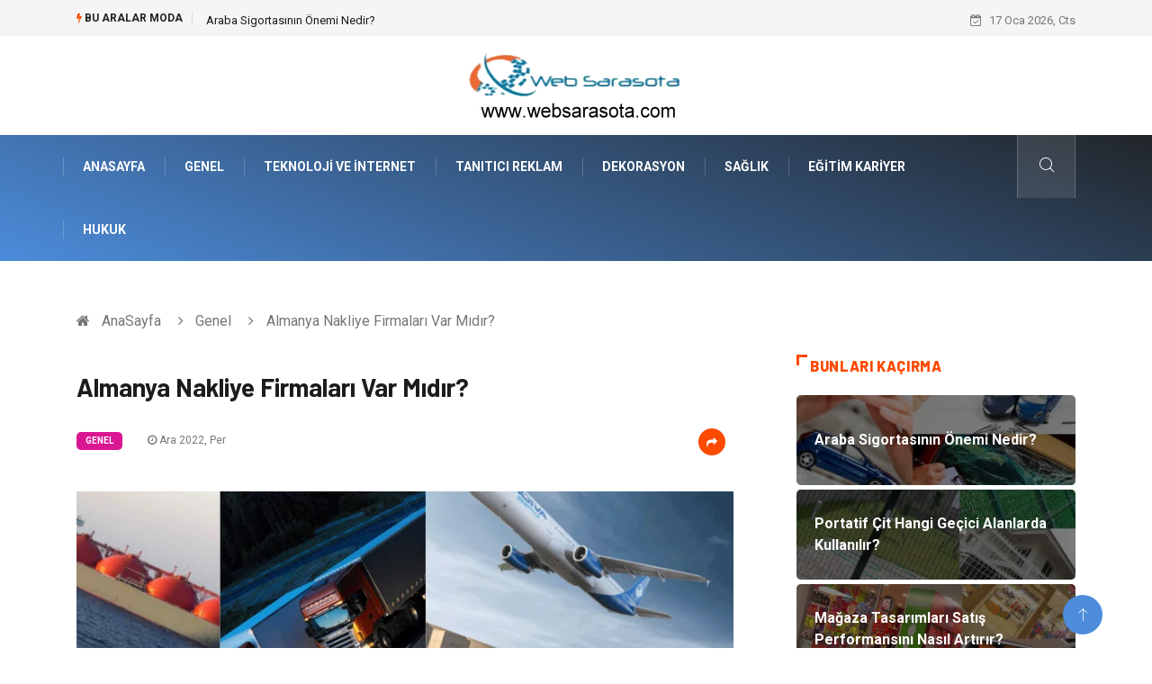

--- FILE ---
content_type: text/html; charset=UTF-8
request_url: https://www.websarasota.com/genel/almanya-nakliye-firmalari-var-midir
body_size: 5965
content:
<!DOCTYPE html><html lang="tr"><head><meta charset="utf-8"/> <title>Almanya Nakliye Firmaları Var Mıdır?: Web Sarasota</title> <meta name="description" content="Almanya Nakliye İşlemleri Zor Mudur?Almanya nakliye noktasında pek çok insan inceleme yapar ve doğru şekilde sonuçlar almak ister"/><meta http-equiv="X-UA-Compatible" content="IE=edge"/><meta name="viewport" content="width=device-width, initial-scale=1, shrink-to-fit=no"/><meta name="author" content="www.websarasota.com"/><meta name="publisher" content="www.websarasota.com"/><link rel="preload" as="image" href="https://www.websarasota.com/asset/img/logo.png"/><link rel="dns-prefetch" href="//fonts.googleapis.com">  <link rel="canonical" href="https://www.websarasota.com/genel/almanya-nakliye-firmalari-var-midir"/> <link rel="shortcut icon" type="image/png" href="https://www.websarasota.com/asset/img/logo.png"/> <link rel="preload" as="font" href="/asset/fonts/iconfont.ttf?6bbhls" type="font/woff2" crossorigin="anonymous"/> <link rel="preload" as="font" href="/asset/fonts/fontawesome-webfont.woff2?v=4.6.3" type="font/woff2" crossorigin="anonymous"/> <style> :root { --my-webkit-linear-gradient: -webkit-linear-gradient(70deg, #4c8cdb 0%,#212529 100%); --my-o-linear-gradient: -o-linear-gradient(70deg, #4c8cdb 0%,#212529 100%); --my-linear-gradient: linear-gradient(20deg,#4c8cdb 0%,#212529); } </style> <link rel="stylesheet" href="https://www.websarasota.com/asset/css/bootstrap.min.css"/> <link rel="stylesheet" href="https://www.websarasota.com/asset/css/iconfonts.min.css"/> <link rel="stylesheet" href="https://www.websarasota.com/asset/css/font-awesome.min.css"/> <link rel="stylesheet" href="https://www.websarasota.com/asset/css/owl.carousel.min.css"/> <link rel="stylesheet" href="https://www.websarasota.com/asset/css/owl.theme.default.min.css"/> <link rel="stylesheet" href="https://www.websarasota.com/asset/css/magnific-popup.min.css"/> <link rel="stylesheet" href="https://www.websarasota.com/asset/css/animate.min.css"> <link rel="stylesheet" href="https://www.websarasota.com/asset/css/style.min.css"/> <link rel="stylesheet" href="https://www.websarasota.com/asset/css/responsive.min.css"/> <link rel="stylesheet" href="https://www.websarasota.com/asset/css/colorbox.min.css"/>  </head><body> <div class="trending-bar trending-light d-md-block"> <div class="container"> <div class="row justify-content-between"> <div class="col-md-9 text-center text-md-left"> <p class="trending-title"><i class="tsicon fa fa-bolt"></i> Bu aralar Moda</p> <div id="trending-slide" class="owl-carousel owl-theme trending-slide"> <div class="item"> <div class="post-content"> <span class="post-title title-small"> <a href="https://www.websarasota.com/otomotiv/araba-sigortasinin-onemi-nedir">Araba Sigortasının Önemi Nedir?</a> </span> </div> </div> <div class="item"> <div class="post-content"> <span class="post-title title-small"> <a href="https://www.websarasota.com/genel/portatif-cit-hangi-gecici-alanlarda-kullanilir">Portatif Çit Hangi Geçici Alanlarda Kullanılır?</a> </span> </div> </div> <div class="item"> <div class="post-content"> <span class="post-title title-small"> <a href="https://www.websarasota.com/dekorasyon/magaza-tasarimlari-satis-performansini-nasil-artirir">Mağaza Tasarımları Satış Performansını Nasıl Artırır?</a> </span> </div> </div> <div class="item"> <div class="post-content"> <span class="post-title title-small"> <a href="https://www.websarasota.com/elektrik-elektronik/pcb-devre-karti-uretim-standartlarinin-onemi">PCB Devre Kartı Üretim Standartlarının Önemi</a> </span> </div> </div> <div class="item"> <div class="post-content"> <span class="post-title title-small"> <a href="https://www.websarasota.com/teknoloji-internet/ai-vesikalik-fotograf-ne-ise-yarar">AI Vesikalık Fotoğraf Ne İşe Yarar?</a> </span> </div> </div> </div> </div> <div class="col-md-3 text-md-right text-center"> <div class="ts-date"> <i class="fa fa-calendar-check-o"></i> 17 Oca 2026, Cts </div> </div> </div> </div> </div><header id="header" class="header"> <div class="container"> <div class="row align-items-center justify-content-between"> <div class="col-md-12 col-sm-12"> <div class="logo text-center"> <a href="https://www.websarasota.com/" title="Web Sarasota Blog"> <img loading="lazy" width="240" height="83" src="https://www.websarasota.com/asset/img/logo.png" alt="Web Sarasota.com Logo"> </a> </div> </div> </div> </div></header><div class="main-nav clearfix"> <div class="container"> <div class="row justify-content-between"> <nav class="navbar navbar-expand-lg col-lg-11"> <div class="site-nav-inner float-left"> <button class="navbar-toggler" type="button" data-toggle="collapse" data-target="#navbarSupportedContent" aria-controls="navbarSupportedContent" aria-expanded="true" aria-label="Toggle navigation"> <span class="fa fa-bars"></span> </button> <div id="navbarSupportedContent" class="collapse navbar-collapse navbar-responsive-collapse"> <ul class="nav navbar-nav"> <li> <a href="https://www.websarasota.com/">AnaSayfa</a> </li> <li><a href="https://www.websarasota.com/genel">Genel</a></li> <li><a href="https://www.websarasota.com/teknoloji-internet">Teknoloji ve İnternet</a></li> <li><a href="https://www.websarasota.com/tanitici-reklam">Tanıtıcı Reklam</a></li> <li><a href="https://www.websarasota.com/dekorasyon">Dekorasyon</a></li> <li><a href="https://www.websarasota.com/saglik">Sağlık</a></li> <li><a href="https://www.websarasota.com/egitim-kariyer">Eğitim Kariyer</a></li> <li><a href="https://www.websarasota.com/hukuk">Hukuk</a></li> </ul> </div> </div> </nav> <div class="col-lg-1 text-right nav-social-wrap"> <div class="nav-search"> <a href="#search-popup" class="xs-modal-popup"> <i class="icon icon-search1"></i> </a> </div> <div class="zoom-anim-dialog mfp-hide modal-searchPanel ts-search-form" id="search-popup"> <div class="modal-dialog modal-lg"> <div class="modal-content"> <div class="xs-search-panel"> <form class="ts-search-group" action="https://www.websarasota.com/search" method="get"> <div class="input-group"> <input type="search" class="form-control" name="q" required="" placeholder="Bir kelime veya cümle yazın" value="" oninvalid="this.setCustomValidity('Bir kelime veya cümle yazmalısınız')" oninput="this.setCustomValidity('')" /> <button class="input-group-btn search-button"> <i class="icon icon-search1"></i> </button> <button type="submit" class="btn btn-default btn-block btn-warning-fill-sqr"><i class="fa fa-search"></i> ARA</button> </div> </form> </div> </div> </div> </div> </div> </div> </div></div> <div class="gap-30 d-none d-block"></div> <div class="breadcrumb-section"> <div class="container"> <div class="row"> <div class="col-12"> <ol class="breadcrumb"> <li> <i class="fa fa-home"></i> <a href="https://www.websarasota.com/">AnaSayfa</a> </li> <li> <i class="fa fa-angle-right"></i> <a href="https://www.websarasota.com/genel">Genel</a> </li> <li><i class="fa fa-angle-right"></i> Almanya Nakliye Firmaları Var Mıdır?</li> </ol> </div> </div> </div> </div> <section class="main-content pt-0"> <div class="container"> <div class="row ts-gutter-30"> <div class="col-lg-8"> <div class="single-post"> <div class="post-header-area"> <h1 class="post-title title-lg">Almanya Nakliye Firmaları Var Mıdır?</h1> <ul class="post-meta"> <li> <a href="https://www.websarasota.com/genel" class="post-cat fashion">Genel</a> </li> <li><i class="fa fa-clock-o"></i> Ara 2022, Per</li> <li class="social-share"> <i class="shareicon fa fa-share"></i> <ul class="social-list"> <li><a data-social="facebook" class="facebook" target="_blank" href="https://www.facebook.com/sharer/sharer.php?u=https://www.websarasota.com/genel/almanya-nakliye-firmalari-var-midir" title="Facebook'ta Paylaş"><i class="fa fa-facebook"></i></a></li> <li><a data-social="twitter" class="twitter" href="https://twitter.com/home?status=https://www.websarasota.com/genel/almanya-nakliye-firmalari-var-midir" title="X'de Paylaş"><i class="fa ">X</i></a></li> <li><a data-social="linkedin" class="linkedin" href="https://www.linkedin.com/cws/share?url=https://www.websarasota.com/genel/almanya-nakliye-firmalari-var-midir" title="Linkedin'de Paylaş "><i class="fa fa-linkedin"></i></a></li> <li><a data-social="pinterest" class="pinterest" href="https://pinterest.com/pin/create/link/?url=https://www.websarasota.com/genel/almanya-nakliye-firmalari-var-midir" title="Pinterest'te Paylaş"><i class="fa fa-pinterest-p"></i></a></li> </ul> </li> </ul> </div> <div class="post-content-area"> <div class="post-media mb-20"> <a href="https://www.websarasota.com/asset/image/article/xperlog-0100yenii.webp"" class="gallery-popup cboxElement"> <img loading="lazy" width="800" height="480" class="img-fluid" src="https://www.websarasota.com/asset/image/article/xperlog-0100yenii.webp" alt="Almanya Nakliye Firmaları Var Mıdır?"> </a> </div> <h2>Almanya Nakliye İşlemleri Zor Mudur?</h2><p>Almanya nakliye noktasında pek çok insan inceleme yapar ve doğru şekilde sonuçlar almak ister. Sizde bu durumda özenle araştırma yapabilir ve daha sonra uygun firmaları tercih edebilirsiniz. Her zaman yurtdışı satışları yapmak insanlar açısından önemlidir ve doğru şekilde karar verilmesi gerekir. Sizde bu durumda mutlaka nakliyat için tercih edeceğiniz firmaları bulurken doğru şekilde araştırma yapmalı ve daha sonra karar vermelisiniz. Özenle inceleme yapılması ve en doğru olan firmaların bulunması bu süreçte önem taşır. Sizde detayları incelemek ve merak ettiğiniz diğer tüm soruların cevaplarına ulaşmak açısından <a href="https://www.xperlog.com/hizmetlerimiz/karayolu-tasimaciligi/almanya-karayolu-tasimaciligi/" target="_blank">https://www.xperlog.com/hizmetlerimiz/karayolu-tasimaciligi/almanya-karayolu-tasimaciligi/</a> sitesine göz atabilir, bilgi alabilirsiniz.</p><h3>Almanya Nakliye Fiyatları Ne Kadar?</h3><p>Firmalar açısından yurtdışına gitmesi gereken ürünlerin sorunsuz bir şekilde ulaştırılması önem taşır. Her zaman doğru şekilde inceleme yapmak ve daha sonra uygun firmalarla çalışmak daha iyi sonuç almak açısından özenle incelenmelidir. Herkesin bu süreçte doğru şekilde araştırma yapması ve en uygun olan firmayı bulması gerekir. Almanya nakliye sürecinde yaşanabilecek olan sorunların ortadan kalkması ve doğru şekilde ürünlerin ulaşması gerekir. İthalat ve ihracat süreçlerinde titiz bir inceleme yapılması ve gidecek olan ürünlerin özenle takip edilmesi son derece büyük bir önem taşır. Sizde bu süreçte doğru şekilde araştırma yapabilir ve özel bir firma bularak en doğru şekilde hareket edebilirsiniz. Firmalar açısından her zaman doğru şekilde inceleme yapmak ve yurt dışına çıkacak olan tüm ürünlerin özenle paketlenmesi gibi durumlar önemlidir. Sorunsuz bir şekilde araştırma yapılması ve daha sonra karar verilmesi gerekir. Firmaların kargo ve ulaşım noktasında doğru şekilde inceleme yapması ve problem yaşanmadan ilerleme kaydetmesi şarttır.</p><p><br></p><p><br></p><p></p><p></p><p></p><p></p><p></p> </div> <div class="post-footer"> <div class="gap-30"></div> <div class="related-post"> <h2 class="block-title"> <span class="title-angle-shap"> Neler Var</span> </h2> <div class="row"> <div class="col-md-4"> <div class="post-block-style"> <div class="post-thumb"> <a href="https://www.websarasota.com/aksesuar/otantik-abajur-modelleri-ile-mekanlara-sicaklik-katmak"> <img loading="lazy" width="255" height="153" class="img-fluid" src="https://www.websarasota.com/asset/image/article/thumb/255/255x-otantikabajur-4-lu-1.webp" alt="Otantik Abajur Modelleri ile Mekânlara Sıcaklık Katmak"> </a> <div class="grid-cat"> <a class="post-cat tech" href="https://www.websarasota.com/aksesuar">Aksesuar</a> </div> </div> <div class="post-content"> <h3 class="post-title"> <a href="https://www.websarasota.com/aksesuar/otantik-abajur-modelleri-ile-mekanlara-sicaklik-katmak">Otantik Abajur Modelleri ile Mekânlara Sıcaklık Katmak</a> </h3> <div class="post-meta mb-7 p-0"> <span class="post-date"><i class="fa fa-clock-o"></i> 22 Ara 2025, Pts</span> </div> </div> </div> </div> <div class="col-md-4"> <div class="post-block-style"> <div class="post-thumb"> <a href="https://www.websarasota.com/teknoloji-internet/dokuman-arsiv-surecleri-dijital-donusumu-nasil-hizlandirir"> <img loading="lazy" width="255" height="153" class="img-fluid" src="https://www.websarasota.com/asset/image/article/thumb/255/255x-paperwork-21.webp" alt="Doküman Arşiv Süreçleri Dijital Dönüşümü Nasıl Hızlandırır?"> </a> <div class="grid-cat"> <a class="post-cat tech" href="https://www.websarasota.com/teknoloji-internet">Teknoloji ve İnternet</a> </div> </div> <div class="post-content"> <h3 class="post-title"> <a href="https://www.websarasota.com/teknoloji-internet/dokuman-arsiv-surecleri-dijital-donusumu-nasil-hizlandirir">Doküman Arşiv Süreçleri Dijital Dönüşümü Nasıl Hızlandırır?</a> </h3> <div class="post-meta mb-7 p-0"> <span class="post-date"><i class="fa fa-clock-o"></i> 19 Ara 2025, Cum</span> </div> </div> </div> </div> <div class="col-md-4"> <div class="post-block-style"> <div class="post-thumb"> <a href="https://www.websarasota.com/genel/kale-lavabo-modellerinde-malzeme-ve-dayaniklilik-faktorleri-nelerdir"> <img loading="lazy" width="255" height="153" class="img-fluid" src="https://www.websarasota.com/asset/image/article/thumb/255/255x-yapıkalelavabo001.webp" alt="Kale Lavabo Modellerinde Malzeme ve Dayanıklılık Faktörleri Nelerdir?"> </a> <div class="grid-cat"> <a class="post-cat tech" href="https://www.websarasota.com/genel">Genel</a> </div> </div> <div class="post-content"> <h3 class="post-title"> <a href="https://www.websarasota.com/genel/kale-lavabo-modellerinde-malzeme-ve-dayaniklilik-faktorleri-nelerdir">Kale Lavabo Modellerinde Malzeme ve Dayanıklılık Faktörleri Nelerdir?</a> </h3> <div class="post-meta mb-7 p-0"> <span class="post-date"><i class="fa fa-clock-o"></i> 18 Ara 2025, Per</span> </div> </div> </div> </div> </div> </div> <div class="gap-30"></div> <div class="gap-50 d-none d-md-block"></div> </div> </div> </div> <div class="col-lg-4"> <div class="sidebar"> <div class="sidebar-widget"> <h2 class="block-title"> <span class="title-angle-shap"> Bunları Kaçırma</span> </h2> <div class="ts-category"> <ul class="ts-category-list"> <li> <a href="https://www.websarasota.com/otomotiv/araba-sigortasinin-onemi-nedir" style="background-image: url(https://www.websarasota.com/asset/image/article/thumb/350/350x-arabasigorta-4-lu-1.webp)"> <span style="white-space: inherit;"> Araba Sigortasının Önemi Nedir?</span> </a> </li> <li> <a href="https://www.websarasota.com/genel/portatif-cit-hangi-gecici-alanlarda-kullanilir" style="background-image: url(https://www.websarasota.com/asset/image/article/thumb/350/350x-ascit06555.webp)"> <span style="white-space: inherit;"> Portatif Çit Hangi Geçici Alanlarda Kullanılır?</span> </a> </li> <li> <a href="https://www.websarasota.com/dekorasyon/magaza-tasarimlari-satis-performansini-nasil-artirir" style="background-image: url(https://www.websarasota.com/asset/image/article/thumb/350/350x-osomağazatasarım002.webp)"> <span style="white-space: inherit;"> Mağaza Tasarımları Satış Performansını Nasıl Artırır?</span> </a> </li> <li> <a href="https://www.websarasota.com/elektrik-elektronik/pcb-devre-karti-uretim-standartlarinin-onemi" style="background-image: url(https://www.websarasota.com/asset/image/article/thumb/350/350x-sceelektronik-pcb-01.webp)"> <span style="white-space: inherit;"> PCB Devre Kartı Üretim Standartlarının Önemi</span> </a> </li> <li> <a href="https://www.websarasota.com/teknoloji-internet/ai-vesikalik-fotograf-ne-ise-yarar" style="background-image: url(https://www.websarasota.com/asset/image/article/thumb/350/350x-aiphotomaster0012.webp)"> <span style="white-space: inherit;"> AI Vesikalık Fotoğraf Ne İşe Yarar?</span> </a> </li> </ul> </div> </div> <div class="sidebar-widget social-widget"> <h2 class="block-title"> <span class="title-angle-shap"> Kategoriler</span> </h2> <ul class="ts-social-list" style="overflow-y: scroll;height: 15vw;"> <li><a href="https://www.websarasota.com/genel">Genel </a></li> <li><a href="https://www.websarasota.com/teknoloji-internet">Teknoloji ve İnternet </a></li> <li><a href="https://www.websarasota.com/tanitici-reklam">Tanıtıcı Reklam </a></li> <li><a href="https://www.websarasota.com/dekorasyon">Dekorasyon </a></li> <li><a href="https://www.websarasota.com/saglik">Sağlık </a></li> <li><a href="https://www.websarasota.com/egitim-kariyer">Eğitim Kariyer </a></li> <li><a href="https://www.websarasota.com/hukuk">Hukuk </a></li> <li><a href="https://www.websarasota.com/elektrik-elektronik">Elektrik & Elektronik </a></li> <li><a href="https://www.websarasota.com/giyim">Giyim </a></li> <li><a href="https://www.websarasota.com/guzellik-bakim">Güzellik Bakım </a></li> <li><a href="https://www.websarasota.com/makine">Makine </a></li> <li><a href="https://www.websarasota.com/gida">Gıda </a></li> <li><a href="https://www.websarasota.com/otomotiv">Otomotiv </a></li> <li><a href="https://www.websarasota.com/saglikli-yasam">Sağlıklı Yaşam </a></li> <li><a href="https://www.websarasota.com/keyif-hobi">Keyif ve Hobi </a></li> <li><a href="https://www.websarasota.com/yeme-icme">Yeme İçme </a></li> <li><a href="https://www.websarasota.com/moda">Moda </a></li> <li><a href="https://www.websarasota.com/anne-cocuk">Anne Çocuk </a></li> <li><a href="https://www.websarasota.com/emlak">Emlak </a></li> <li><a href="https://www.websarasota.com/finans-ekonomi">Finans ve Ekonomi </a></li> <li><a href="https://www.websarasota.com/aksesuar">Aksesuar </a></li> <li><a href="https://www.websarasota.com/genel-kultur">Genel Kültür </a></li> <li><a href="https://www.websarasota.com/mobilya">Mobilya </a></li> <li><a href="https://www.websarasota.com/genclik-eglence">Gençlik ve Eğlence </a></li> <li><a href="https://www.websarasota.com/spor">Spor </a></li> <li><a href="https://www.websarasota.com/muzik">Müzik </a></li> <li><a href="https://www.websarasota.com/ev-isleri">Ev işleri </a></li> <li><a href="https://www.websarasota.com/astroloji">Astroloji </a></li> <li><a href="https://www.websarasota.com/cam">Cam </a></li> <li><a href="https://www.websarasota.com/hediyelik-esya">Hediyelik Eşya </a></li> <li><a href="https://www.websarasota.com/sigorta">Sigorta </a></li> <li><a href="https://www.websarasota.com/spor-malzemeleri">Spor Malzemeleri </a></li> <li><a href="https://www.websarasota.com/bebek-giyim">Bebek Giyim </a></li> <li><a href="https://www.websarasota.com/internet">İnternet </a></li> <li><a href="https://www.websarasota.com/kina-gecesi">Kına Gecesi </a></li> <li><a href="https://www.websarasota.com/veteriner">Veteriner </a></li> <li><a href="https://www.websarasota.com/restaurant">Restaurant </a></li> <li><a href="https://www.websarasota.com/gayrimenkul">Gayrimenkul </a></li> </ul> </div> <div class="sidebar-widget social-widget"> <h2 class="block-title"> <span class="title-angle-shap"> Paylaş</span> </h2> <div class="sidebar-social"> <ul class="ts-social-list"> <li class="ts-facebook"> <a rel="nofollow external noreferrer" target="_blank" href="https://www.facebook.com/sharer/sharer.php?u=https://www.websarasota.com/genel/almanya-nakliye-firmalari-var-midir" > <i class="tsicon fa fa-facebook"></i> <div class="count"> <b>Facebook</b> </div> </a> </li> <li class="ts-twitter"> <a rel="nofollow external noreferrer" target="_blank" href="https://twitter.com/home?status=https://www.websarasota.com/genel/almanya-nakliye-firmalari-var-midir" > <i class="tsicon fa ">X</i> <div class="count"> <b>X / Twitter</b> </div> </a> </li> <li class="ts-youtube"> <a rel="nofollow external noreferrer" target="_blank" href="https://pinterest.com/pin/create/link/?url=https://www.websarasota.com/genel/almanya-nakliye-firmalari-var-midir" > <i class="tsicon fa fa-pinterest"></i> <div class="count"> <b>Pinterest</b> </div> </a> </li> <li class="ts-linkedin"> <a rel="nofollow external noreferrer" target="_blank" href="https://www.linkedin.com/cws/share?url=https://www.websarasota.com/genel/almanya-nakliye-firmalari-var-midir" > <i class="tsicon fa fa-linkedin"></i> <div class="count"> <b>Linkedin</b> </div> </a> </li> </ul> </div></div> <div class="sidebar-widget featured-tab post-tab mb-20"> <h2 class="block-title"> <span class="title-angle-shap"> Popüler</span> </h2> <div class="row"> <div class="col-12"> <div class="tab-content"> <div class="tab-pane active animated fadeInRight" id="post_tab_b"> <div class="list-post-block"> <ul class="list-post"> <li> <div class="post-block-style media"> <div class="post-thumb"> <a href="https://www.websarasota.com/keyif-hobi/tuval-boyama-malzemeleri-ve-hazirliklar"> <img loading="lazy" width="85" height="85" class="img-fluid" src="https://www.websarasota.com/asset/image/article/thumb/85x85/85x85-dorukbaski-07.webp" alt="Tuval Boyama Malzemeleri ve Hazırlıklar" /> </a> <span class="tab-post-count"> <i class="fa fa-eye"></i></span> </div> <div class="post-content media-body"> <div class="grid-category"> <a class="post-cat tech-color" href="https://www.websarasota.com/keyif-hobi">Keyif ve Hobi</a> </div> <h3 class="post-title"> <a href="https://www.websarasota.com/keyif-hobi/tuval-boyama-malzemeleri-ve-hazirliklar">Tuval Boyama Malzemeleri ve Hazırlıklar</a> </h3> <div class="post-meta mb-7"> <span class="post-date"><i class="fa fa-clock-o"></i> 05 May 2025, Pts</span> </div> </div> </div> </li> <li> <div class="post-block-style media"> <div class="post-thumb"> <a href="https://www.websarasota.com/genel/model-kalip-isleme-nedir"> <img loading="lazy" width="85" height="85" class="img-fluid" src="https://www.websarasota.com/asset/image/article/thumb/85x85/85x85-elitcnc05yeni.webp" alt="Model Kalıp İşleme Nedir?" /> </a> <span class="tab-post-count"> <i class="fa fa-eye"></i></span> </div> <div class="post-content media-body"> <div class="grid-category"> <a class="post-cat tech-color" href="https://www.websarasota.com/genel">Genel</a> </div> <h3 class="post-title"> <a href="https://www.websarasota.com/genel/model-kalip-isleme-nedir">Model Kalıp İşleme Nedir?</a> </h3> <div class="post-meta mb-7"> <span class="post-date"><i class="fa fa-clock-o"></i> 08 Kas 2022, Sal</span> </div> </div> </div> </li> <li> <div class="post-block-style media"> <div class="post-thumb"> <a href="https://www.websarasota.com/saglikli-yasam/balik-tuketiminin-sagliga-katkilari"> <img loading="lazy" width="85" height="85" class="img-fluid" src="https://www.websarasota.com/asset/image/article/thumb/85x85/85x85-balıktuketimi-4-lu-1.webp" alt="Balık Tüketiminin Sağlığa Katkıları" /> </a> <span class="tab-post-count"> <i class="fa fa-eye"></i></span> </div> <div class="post-content media-body"> <div class="grid-category"> <a class="post-cat tech-color" href="https://www.websarasota.com/saglikli-yasam">Sağlıklı Yaşam</a> </div> <h3 class="post-title"> <a href="https://www.websarasota.com/saglikli-yasam/balik-tuketiminin-sagliga-katkilari">Balık Tüketiminin Sağlığa Katkıları</a> </h3> <div class="post-meta mb-7"> <span class="post-date"><i class="fa fa-clock-o"></i> 26 Eyl 2025, Cum</span> </div> </div> </div> </li> <li> <div class="post-block-style media"> <div class="post-thumb"> <a href="https://www.websarasota.com/giyim/turkey-men-s-clothing-wholesale-fiyatlari-nasil-belirlenir"> <img loading="lazy" width="85" height="85" class="img-fluid" src="https://www.websarasota.com/asset/image/article/thumb/85x85/85x85-maxmertermanswhole01111yeni.webp" alt="Turkey Men's Clothing Wholesale Fiyatları Nasıl Belirlenir?" /> </a> <span class="tab-post-count"> <i class="fa fa-eye"></i></span> </div> <div class="post-content media-body"> <div class="grid-category"> <a class="post-cat tech-color" href="https://www.websarasota.com/giyim">Giyim</a> </div> <h3 class="post-title"> <a href="https://www.websarasota.com/giyim/turkey-men-s-clothing-wholesale-fiyatlari-nasil-belirlenir">Turkey Men's Clothing Wholesale Fiyatları Nasıl Belirlenir?</a> </h3> <div class="post-meta mb-7"> <span class="post-date"><i class="fa fa-clock-o"></i> 01 Eki 2024, Sal</span> </div> </div> </div> </li> <li> <div class="post-block-style media"> <div class="post-thumb"> <a href="https://www.websarasota.com/moda/kiyafetlerinizi-daha-zarif-hale-getirebilirsiniz"> <img loading="lazy" width="85" height="85" class="img-fluid" src="https://www.websarasota.com/asset/image/article/thumb/85x85/85x85-3-7.webp" alt="Kıyafetlerinizi Daha Zarif Hale Getirebilirsiniz" /> </a> <span class="tab-post-count"> <i class="fa fa-eye"></i></span> </div> <div class="post-content media-body"> <div class="grid-category"> <a class="post-cat tech-color" href="https://www.websarasota.com/moda">Moda</a> </div> <h3 class="post-title"> <a href="https://www.websarasota.com/moda/kiyafetlerinizi-daha-zarif-hale-getirebilirsiniz">Kıyafetlerinizi Daha Zarif Hale Getirebilirsiniz</a> </h3> <div class="post-meta mb-7"> <span class="post-date"><i class="fa fa-clock-o"></i> 27 Eki 2015, Sal</span> </div> </div> </div> </li> </ul> </div> </div> </div> </div> </div> </div> </div> </div> </div> </div> </section> <section class="trending-slider full-width no-padding"> <div class="container"> <div class="row ts-gutter-30"> <div class="col-lg-8 col-md-12"> <h2 class="block-title"> <span class="title-angle-shap"> MİNİ KONU </span> </h2> </div> </div> </div> <div class="ts-grid-box"> <div class="owl-carousel" id="fullbox-slider"> <div class="item post-overaly-style post-lg" style="background-image:url(https://www.websarasota.com/asset/image/article/voltpilelektriklibisiklet-001.webp)"> <a href="https://www.websarasota.com/elektrik-elektronik/elektrikli-bisiklet-batarya-nedir-ve-nasil-calisir" title="Elektrikli Bisiklet Batarya Nedir ve Nasıl Çalışır?" class="image-link">&nbsp;</a> <div class="overlay-post-content"> <div class="post-content"> <div class="grid-category"> <a class="post-cat lifestyle" href="https://www.websarasota.com/elektrik-elektronik">Elektrik & Elektronik</a> </div> <h3 class="post-title title-md"> <a href="https://www.websarasota.com/elektrik-elektronik/elektrikli-bisiklet-batarya-nedir-ve-nasil-calisir">Elektrikli Bisiklet Batarya Nedir ve Nasıl Çalışır?</a> </h3> </div> </div> </div> <div class="item post-overaly-style post-lg" style="background-image:url(https://www.websarasota.com/asset/image/article/alarmsistemindeev-4-lu-1.webp)"> <a href="https://www.websarasota.com/teknoloji-internet/alarm-sisteminde-ev-guvenligi-neden-bu-kadar-onemli" title="Alarm Sisteminde Ev Güvenliği: Neden Bu Kadar Önemli?" class="image-link">&nbsp;</a> <div class="overlay-post-content"> <div class="post-content"> <div class="grid-category"> <a class="post-cat lifestyle" href="https://www.websarasota.com/teknoloji-internet">Teknoloji ve İnternet</a> </div> <h3 class="post-title title-md"> <a href="https://www.websarasota.com/teknoloji-internet/alarm-sisteminde-ev-guvenligi-neden-bu-kadar-onemli">Alarm Sisteminde Ev Güvenliği: Neden Bu Kadar Önemli?</a> </h3> </div> </div> </div> <div class="item post-overaly-style post-lg" style="background-image:url(https://www.websarasota.com/asset/image/article/meraemlakvilla002.webp)"> <a href="https://www.websarasota.com/emlak/altinoluk-satilik-villa-almanin-avantajlari" title="Altınoluk Satılık Villa Almanın Avantajları" class="image-link">&nbsp;</a> <div class="overlay-post-content"> <div class="post-content"> <div class="grid-category"> <a class="post-cat lifestyle" href="https://www.websarasota.com/emlak">Emlak</a> </div> <h3 class="post-title title-md"> <a href="https://www.websarasota.com/emlak/altinoluk-satilik-villa-almanin-avantajlari">Altınoluk Satılık Villa Almanın Avantajları</a> </h3> </div> </div> </div> <div class="item post-overaly-style post-lg" style="background-image:url(https://www.websarasota.com/asset/image/article/hacilarumreotel004.webp)"> <a href="https://www.websarasota.com/genel/en-iyi-hac-umre-sirketleri-neye-gore-degerlendirilmeli" title="En İyi Hac Umre Şirketleri Neye Göre Değerlendirilmeli?" class="image-link">&nbsp;</a> <div class="overlay-post-content"> <div class="post-content"> <div class="grid-category"> <a class="post-cat lifestyle" href="https://www.websarasota.com/genel">Genel</a> </div> <h3 class="post-title title-md"> <a href="https://www.websarasota.com/genel/en-iyi-hac-umre-sirketleri-neye-gore-degerlendirilmeli">En İyi Hac Umre Şirketleri Neye Göre Değerlendirilmeli?</a> </h3> </div> </div> </div> </div> </div> </section> <div class="ts-copyright"> <div class="container"> <div class="row align-items-center justify-content-between"> <div class="col-12 text-center"> <div class="copyright-content text-light"> <p>&copy; 2026 Websarasota.com Tüm Hakları Saklıdır.</p> </div> </div> </div> </div></div><div class="top-up-btn"> <div class="backto" style="display: block;"> <a href="#" class="icon icon-arrow-up" ></a> </div></div> <script src="https://www.websarasota.com/asset/js/jquery.js"></script><script src="https://www.websarasota.com/asset/js/popper.min.js"></script><script src="https://www.websarasota.com/asset/js/bootstrap.min.js"></script><script src="https://www.websarasota.com/asset/js/jquery.magnific-popup.min.js"></script><script src="https://www.websarasota.com/asset/js/owl.carousel.min.js"></script><script src="https://www.websarasota.com/asset/js/jquery.colorbox.min.js"></script><script src="https://www.websarasota.com/asset/js/custom.min.js"></script> </body></html>